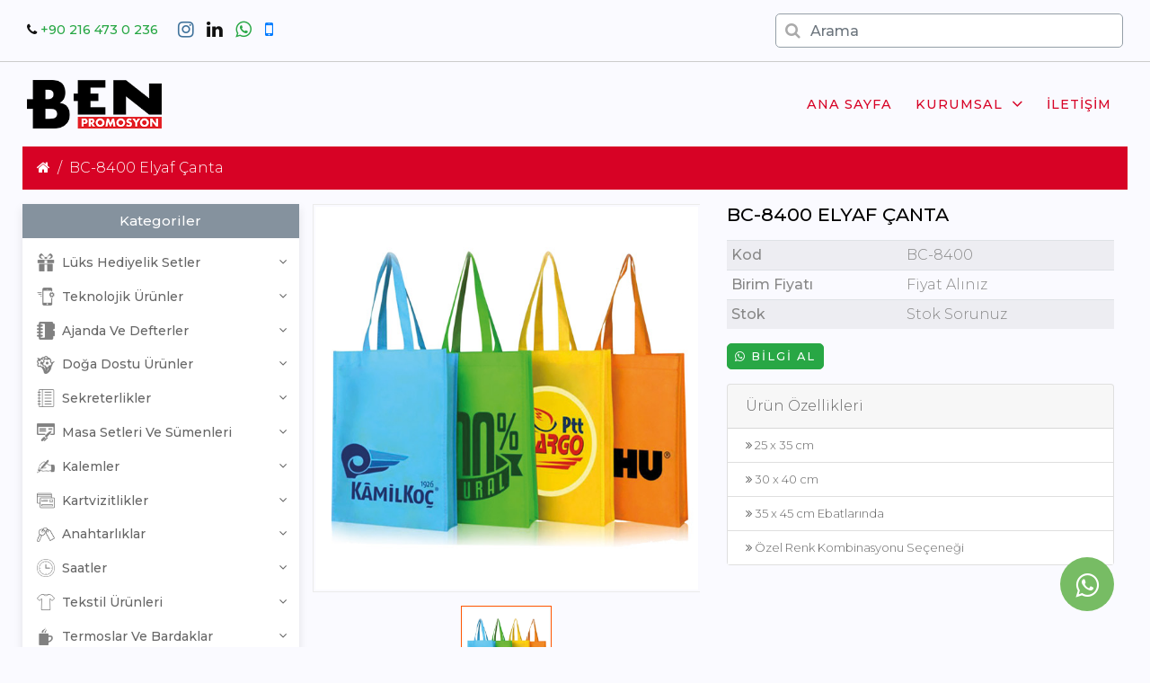

--- FILE ---
content_type: text/html;charset = utf-8;charset=UTF-8
request_url: https://www.benpromosyon.com/promosyon-bc-8400-elyaf-canta-9824-urunu.html
body_size: 11238
content:
<!DOCTYPE html>
<html lang="tr">
<head>
	<meta charset="UTF-8">
	<title>BC-8400 Elyaf Çanta, promosyon BC-8400 Elyaf Çanta</title>
	<meta name="description" content="BC-8400 Elyaf Çanta,  üreticisi,  imalatçısı, * 25 x 35 cm * 30 x 40 cm * 35 x 45 cm Ebatlarında * Özel Renk Kombinasyonu Seçeneği">
	<meta name="google-site-verification" content="F4ecOnyTUfTqIGr1Y9P3_-35dK2aiHBwJHdeQzSsqcU" />
<meta name='yandex-verification' content='70421466d600d4d1' />
	<meta name="keywords" content="BC-8400 Elyaf Çanta, promosyon , promosyon BC-8400 Elyaf Çanta, Hediye BC-8400 Elyaf Çanta">
	<meta property="og:image" content="https://www.benpromosyon.com/resimler/urunler/2024/cantalar/bc-8400/elyaf_canta_2_2024.jpg"/>
	<meta name="viewport" content="width=device-width, initial-scale=1">
	<link rel="preconnect" href="https://www.google-analytics.com">
	<link rel="preconnect" href="https://www.googletagservices.com" />
	<link rel="preconnect" href="https://googleads.g.doubleclick.net" />
	<link rel="preconnect" href="https://www.google.com" />
	<link rel="preconnect" href="https://www.google.com.tr" />
	<link rel="preconnect" href="https://mc.yandex.ru" />
	<link rel="preconnect" href="https://fonts.googleapis.com">
	<link rel="icon" type="image/x-icon" href="resim/fav/favicon.ico">
	<link rel="stylesheet" href="https://www.benpromosyon.com/templates/benpromosyon/assets/bootstrap/css/bootstrap.min.css" />
	<link rel="stylesheet" href="https://cdnjs.cloudflare.com/ajax/libs/font-awesome/4.7.0/css/font-awesome.min.css">
	<link rel="stylesheet" href="https://cdnjs.cloudflare.com/ajax/libs/animate.css/3.7.0/animate.min.css" />
	<link rel="stylesheet" href="https://www.benpromosyon.com/templates/benpromosyon/assets/css/main.css?v=11" />
	<link rel="stylesheet" href="https://cdnjs.cloudflare.com/ajax/libs/fancybox/3.5.7/jquery.fancybox.css" />
	<link rel="stylesheet" href="https://www.benpromosyon.com/templates/benpromosyon/assets/jqueryui/jquery-ui.css" />
	<link rel="stylesheet" type="text/css" href="https://cdnjs.cloudflare.com/ajax/libs/slick-carousel/1.8.1/slick.css" />
	<link rel="stylesheet" type="text/css" href="https://cdnjs.cloudflare.com/ajax/libs/OwlCarousel2/2.3.4/assets/owl.carousel.css" />	
	
	
	<style>
	.dropdown-item {
		text-transform: none;
		font-size: .85rem;
		color: #666;
		font-weight: 500;
	}
	</style>
</head>
	<header>
<div class="top-bar">
	<div class="wrapper">
		<div class="container-fluid">
			<div class="row">
				<div class="col-md-8 align-self-center text-center text-md-left">
					<div class="top-bar-left-nav float-none float-md-left">
						<i class="fa fa-phone" aria-hidden="true"></i>
						<span><a href="tel:902164730236" class="text-success">+90 216 473 0 236</a></span>
					</div>
					<div class="socials float-none float-md-left">
					 
					 
											<a href="https://www.instagram.com/ben.ajans/" target="_blank"><i class="fa fa-instagram social-icons"></i></a>
					 
					 
					
											<a href="https://www.linkedin.com/company/ben-ajans-reklam-matbaa-promosyon-%C3%BCrn/" target="_blank"><i class="fa fa-linkedin social-icons"></i></a>
					 
					
											<a href="https://api.whatsapp.com/send?phone=905395530236" target="_blank"><i class="fa fa-whatsapp text-success social-icons"></i></a>
					 
					<a href="tel:+905395530236" target="_blank"><i class="fa fa-mobile  social-icons text-primary"></i></a>

					</div>
				</div>
				<div class="col-md-4 align-self-center">

				<div class="form-group has-search" style="margin-bottom:0;">
					<form class="" id="arama-form" method="GET" action="https://www.benpromosyon.com/arama/">
					<span class="fa fa-search form-control-feedback"></span>
					<input type="text" class="form-control" id="urunarama" name="aranan" placeholder="Arama" minlength="3" required style="padding: .375rem .75rem;padding-left: 2.375rem;">
					</form>
			  </div>
					
					
				</div>
			</div>
		</div>
	</div>
</div>
<div class="wrapper">
	<div class="container-fluid">
		<div class="middle-area">
				<nav class="navbar navbar-expand-lg navbar-light">
					<a class="navbar-brand" href="https://www.benpromosyon.com/"><img src="https://www.benpromosyon.com/resim/logo/benlogo.png" alt="" class="logo" style="max-width:150px;"></a>
					<button class="navbar-toggler" type="button" data-toggle="collapse" data-target="#navbarSupportedContent" aria-controls="navbarSupportedContent" aria-expanded="false" aria-label="Toggle navigation">
					<span class="navbar-toggler-icon"></span>
					</button>
					<div class="collapse navbar-collapse" id="navbarSupportedContent">
						<ul class="navbar-nav ml-auto">
	<li class="nav-item">
		<a class="nav-link" href="https://www.benpromosyon.com/">Ana sayfa</a>
	</li>
			<li class="nav-item dropdown">
		<a class="nav-link" href="#" id="navbarDropdown" role="button" data-toggle="dropdown" aria-haspopup="true" aria-expanded="false">
			Kurumsal <i class="fa fa-angle-down float-right" aria-hidden="true"></i>
		</a>
		<div class="dropdown-menu" aria-labelledby="navbarDropdown">
							<a class="dropdown-item" href="https://www.benpromosyon.com/sayfa/22/misyon--vizyon.html"><i class="fa fa-building" aria-hidden="true"></i> Vizyon & Misyon</a>
							<a class="dropdown-item" href="https://www.benpromosyon.com/sayfa/23/hakkimizda.html"><i class="fa fa-building" aria-hidden="true"></i> Hakkımızda</a>
					</div>
	</li>
	
				<li class="nav-item">
		<a class="nav-link" href="https://www.benpromosyon.com/iletisim.html">İletişim</a>
		</li>
	
	</ul>					</div>
				</nav>
		</div>
	</div>
</header>

<body>
<nav aria-label="breadcrumb">
	<ol class="breadcrumb breadcrumb-arrow">
	<li class="breadcrumb-item"><a href="https://www.benpromosyon.com"><i class="fa fa-home"></i> </a></li>
		
		
		 
											<li aria-current="page" class="breadcrumb-item pl-0 active pl-2">BC-8400 Elyaf Çanta</li>
			
		
		
	</ol>
</nav>

	<div class="product-inside">
	<div class="container product-single">
		<div class="row uruniskelet">

		<div class="col-sidebar sidebar-fixed col-lg-3 navbar d-none d-md-block d-lg-block d-xl-block" id="kategoriMenusu">
		<h6 style="padding:10px;text-align:center;background-color:#85929e;color:#fff;font-size:15px;width:100%;">Kategoriler</h6>
		<ul> 
				
					<li class="dropdown dropdown-mega-menu ">
				<a class="dropdown-item nav-link dropdown-toggler" href="#" data-toggle="dropdown"><img src="https://www.benpromosyon.com/resim/kategori_ikon/287.png" style="width:20px;" /> &nbsp;<span>Lüks Hediyelik Setler</span></a>
				<div class="dropdown-menu ">
					<ul class="mega-menu d-lg-flex">
						<li class="mega-menu-col col-lg-12">
							<ul class="d-lg-flex">
								<li class="mega-menu-col col-lg-12">
									<ul id="altkategori_ul"> 
																				<li><a class="dropdown-item nav-link nav_item " href="https://www.benpromosyon.com/promosyonurunleri-hediyelik-setler-323.html"><i class="fa fa-angle-right" aria-hidden="true"></i> Hediyelik Setler</a></li>
																			</ul>
								</li>
							</ul>
						</li>

					</ul>
				</div>
			</li>
								
					<li class="dropdown dropdown-mega-menu ">
				<a class="dropdown-item nav-link dropdown-toggler" href="#" data-toggle="dropdown"><img src="https://www.benpromosyon.com/resim/kategori_ikon/290.png" style="width:20px;" /> &nbsp;<span>Teknolojik Ürünler</span></a>
				<div class="dropdown-menu ">
					<ul class="mega-menu d-lg-flex">
						<li class="mega-menu-col col-lg-12">
							<ul class="d-lg-flex">
								<li class="mega-menu-col col-lg-12">
									<ul id="altkategori_ul"> 
																				<li><a class="dropdown-item nav-link nav_item " href="https://www.benpromosyon.com/promosyonurunleri-wireless-urunler-337.html"><i class="fa fa-angle-right" aria-hidden="true"></i> Wireless Ürünler</a></li>
																				<li><a class="dropdown-item nav-link nav_item " href="https://www.benpromosyon.com/promosyonurunleri-usb-bellekler-334.html"><i class="fa fa-angle-right" aria-hidden="true"></i> USB Bellekler</a></li>
																				<li><a class="dropdown-item nav-link nav_item " href="https://www.benpromosyon.com/promosyonurunleri-telefon-standlari-338.html"><i class="fa fa-angle-right" aria-hidden="true"></i> Telefon Standları</a></li>
																				<li><a class="dropdown-item nav-link nav_item " href="https://www.benpromosyon.com/promosyonurunleri-teknoloji-urunleri-336.html"><i class="fa fa-angle-right" aria-hidden="true"></i> Teknoloji Ürünleri</a></li>
																				<li><a class="dropdown-item nav-link nav_item " href="https://www.benpromosyon.com/promosyonurunleri-speakerlar-333.html"><i class="fa fa-angle-right" aria-hidden="true"></i> Speakerlar</a></li>
																				<li><a class="dropdown-item nav-link nav_item " href="https://www.benpromosyon.com/promosyonurunleri-powerbank-organizerler-332.html"><i class="fa fa-angle-right" aria-hidden="true"></i> Powerbank Organizerler</a></li>
																				<li><a class="dropdown-item nav-link nav_item " href="https://www.benpromosyon.com/promosyonurunleri-powerbank-335.html"><i class="fa fa-angle-right" aria-hidden="true"></i> Powerbank</a></li>
																			</ul>
								</li>
							</ul>
						</li>

					</ul>
				</div>
			</li>
								
					<li class="dropdown dropdown-mega-menu ">
				<a class="dropdown-item nav-link dropdown-toggler" href="#" data-toggle="dropdown"><img src="https://www.benpromosyon.com/resim/kategori_ikon/283.png" style="width:20px;" /> &nbsp;<span>Ajanda ve Defterler</span></a>
				<div class="dropdown-menu ">
					<ul class="mega-menu d-lg-flex">
						<li class="mega-menu-col col-lg-12">
							<ul class="d-lg-flex">
								<li class="mega-menu-col col-lg-12">
									<ul id="altkategori_ul"> 
																				<li><a class="dropdown-item nav-link nav_item " href="https://www.benpromosyon.com/promosyonurunleri-tarihli-ajandalar-308.html"><i class="fa fa-angle-right" aria-hidden="true"></i> Tarihli Ajandalar</a></li>
																				<li><a class="dropdown-item nav-link nav_item " href="https://www.benpromosyon.com/promosyonurunleri-organizerler-307.html"><i class="fa fa-angle-right" aria-hidden="true"></i> Organizerler</a></li>
																				<li><a class="dropdown-item nav-link nav_item " href="https://www.benpromosyon.com/promosyonurunleri-defterler-309.html"><i class="fa fa-angle-right" aria-hidden="true"></i> Defterler</a></li>
																				<li><a class="dropdown-item nav-link nav_item " href="https://www.benpromosyon.com/promosyonurunleri-ajanda-aksesuarlari-310.html"><i class="fa fa-angle-right" aria-hidden="true"></i> Ajanda Aksesuarları</a></li>
																			</ul>
								</li>
							</ul>
						</li>

					</ul>
				</div>
			</li>
								
					<li class="dropdown dropdown-mega-menu ">
				<a class="dropdown-item nav-link dropdown-toggler" href="#" data-toggle="dropdown"><img src="https://www.benpromosyon.com/resim/kategori_ikon/286.png" style="width:20px;" /> &nbsp;<span>Doğa Dostu Ürünler</span></a>
				<div class="dropdown-menu ">
					<ul class="mega-menu d-lg-flex">
						<li class="mega-menu-col col-lg-12">
							<ul class="d-lg-flex">
								<li class="mega-menu-col col-lg-12">
									<ul id="altkategori_ul"> 
																				<li><a class="dropdown-item nav-link nav_item " href="https://www.benpromosyon.com/promosyonurunleri-geri-donusum-urunler-321.html"><i class="fa fa-angle-right" aria-hidden="true"></i> Geri Dönüşüm Ürünler</a></li>
																				<li><a class="dropdown-item nav-link nav_item " href="https://www.benpromosyon.com/promosyonurunleri-bitki-yetistirme-setleri-322.html"><i class="fa fa-angle-right" aria-hidden="true"></i> Bitki Yetiştirme Setleri</a></li>
																			</ul>
								</li>
							</ul>
						</li>

					</ul>
				</div>
			</li>
								
					<li class="dropdown dropdown-mega-menu ">
				<a class="dropdown-item nav-link dropdown-toggler" href="#" data-toggle="dropdown"><img src="https://www.benpromosyon.com/resim/kategori_ikon/281.png" style="width:20px;" /> &nbsp;<span>Sekreterlikler</span></a>
				<div class="dropdown-menu ">
					<ul class="mega-menu d-lg-flex">
						<li class="mega-menu-col col-lg-12">
							<ul class="d-lg-flex">
								<li class="mega-menu-col col-lg-12">
									<ul id="altkategori_ul"> 
																				<li><a class="dropdown-item nav-link nav_item " href="https://www.benpromosyon.com/promosyonurunleri-sekreter-bloknotlar-301.html"><i class="fa fa-angle-right" aria-hidden="true"></i> Sekreter Bloknotlar</a></li>
																			</ul>
								</li>
							</ul>
						</li>

					</ul>
				</div>
			</li>
								
					<li class="dropdown dropdown-mega-menu ">
				<a class="dropdown-item nav-link dropdown-toggler" href="#" data-toggle="dropdown"><img src="https://www.benpromosyon.com/resim/kategori_ikon/289.png" style="width:20px;" /> &nbsp;<span>Masa Setleri ve Sümenleri</span></a>
				<div class="dropdown-menu ">
					<ul class="mega-menu d-lg-flex">
						<li class="mega-menu-col col-lg-12">
							<ul class="d-lg-flex">
								<li class="mega-menu-col col-lg-12">
									<ul id="altkategori_ul"> 
																				<li><a class="dropdown-item nav-link nav_item " href="https://www.benpromosyon.com/promosyonurunleri-masaustu-organizerler-331.html"><i class="fa fa-angle-right" aria-hidden="true"></i> Masaüstü Organizerler</a></li>
																				<li><a class="dropdown-item nav-link nav_item " href="https://www.benpromosyon.com/promosyonurunleri-masa-sumenleri-330.html"><i class="fa fa-angle-right" aria-hidden="true"></i> Masa Sümenleri</a></li>
																				<li><a class="dropdown-item nav-link nav_item " href="https://www.benpromosyon.com/promosyonurunleri-masa-setleri-329.html"><i class="fa fa-angle-right" aria-hidden="true"></i> Masa Setleri</a></li>
																				<li><a class="dropdown-item nav-link nav_item " href="https://www.benpromosyon.com/promosyonurunleri-kristal-masa-setleri-328.html"><i class="fa fa-angle-right" aria-hidden="true"></i> Kristal Masa Setleri</a></li>
																			</ul>
								</li>
							</ul>
						</li>

					</ul>
				</div>
			</li>
								
					<li class="dropdown dropdown-mega-menu ">
				<a class="dropdown-item nav-link dropdown-toggler" href="#" data-toggle="dropdown"><img src="https://www.benpromosyon.com/resim/kategori_ikon/284.png" style="width:20px;" /> &nbsp;<span>Kalemler</span></a>
				<div class="dropdown-menu ">
					<ul class="mega-menu d-lg-flex">
						<li class="mega-menu-col col-lg-12">
							<ul class="d-lg-flex">
								<li class="mega-menu-col col-lg-12">
									<ul id="altkategori_ul"> 
																				<li><a class="dropdown-item nav-link nav_item " href="https://www.benpromosyon.com/promosyonurunleri-plastik-kalemler-313.html"><i class="fa fa-angle-right" aria-hidden="true"></i> Plastik Kalemler</a></li>
																				<li><a class="dropdown-item nav-link nav_item " href="https://www.benpromosyon.com/promosyonurunleri-metal-kalemler-312.html"><i class="fa fa-angle-right" aria-hidden="true"></i> Metal Kalemler</a></li>
																				<li><a class="dropdown-item nav-link nav_item " href="https://www.benpromosyon.com/promosyonurunleri-kalem-setleri-311.html"><i class="fa fa-angle-right" aria-hidden="true"></i> Kalem Setleri</a></li>
																				<li><a class="dropdown-item nav-link nav_item " href="https://www.benpromosyon.com/promosyonurunleri-doga-dostu-kalemler-314.html"><i class="fa fa-angle-right" aria-hidden="true"></i> Doğa Dostu Kalemler</a></li>
																			</ul>
								</li>
							</ul>
						</li>

					</ul>
				</div>
			</li>
								
					<li class="dropdown dropdown-mega-menu ">
				<a class="dropdown-item nav-link dropdown-toggler" href="#" data-toggle="dropdown"><img src="https://www.benpromosyon.com/resim/kategori_ikon/278.png" style="width:20px;" /> &nbsp;<span>Kartvizitlikler</span></a>
				<div class="dropdown-menu ">
					<ul class="mega-menu d-lg-flex">
						<li class="mega-menu-col col-lg-12">
							<ul class="d-lg-flex">
								<li class="mega-menu-col col-lg-12">
									<ul id="altkategori_ul"> 
																				<li><a class="dropdown-item nav-link nav_item " href="https://www.benpromosyon.com/promosyonurunleri-kartvizitlikler-295.html"><i class="fa fa-angle-right" aria-hidden="true"></i> Kartvizitlikler</a></li>
																			</ul>
								</li>
							</ul>
						</li>

					</ul>
				</div>
			</li>
								
					<li class="dropdown dropdown-mega-menu ">
				<a class="dropdown-item nav-link dropdown-toggler" href="#" data-toggle="dropdown"><img src="https://www.benpromosyon.com/resim/kategori_ikon/291.png" style="width:20px;" /> &nbsp;<span>Anahtarlıklar</span></a>
				<div class="dropdown-menu ">
					<ul class="mega-menu d-lg-flex">
						<li class="mega-menu-col col-lg-12">
							<ul class="d-lg-flex">
								<li class="mega-menu-col col-lg-12">
									<ul id="altkategori_ul"> 
																				<li><a class="dropdown-item nav-link nav_item " href="https://www.benpromosyon.com/promosyonurunleri-anahtarliklar-339.html"><i class="fa fa-angle-right" aria-hidden="true"></i> Anahtarlıklar</a></li>
																			</ul>
								</li>
							</ul>
						</li>

					</ul>
				</div>
			</li>
								
					<li class="dropdown dropdown-mega-menu ">
				<a class="dropdown-item nav-link dropdown-toggler" href="#" data-toggle="dropdown"><img src="https://www.benpromosyon.com/resim/kategori_ikon/285.png" style="width:20px;" /> &nbsp;<span>Saatler</span></a>
				<div class="dropdown-menu ">
					<ul class="mega-menu d-lg-flex">
						<li class="mega-menu-col col-lg-12">
							<ul class="d-lg-flex">
								<li class="mega-menu-col col-lg-12">
									<ul id="altkategori_ul"> 
																				<li><a class="dropdown-item nav-link nav_item " href="https://www.benpromosyon.com/promosyonurunleri-saatli-duvar-tablolari-320.html"><i class="fa fa-angle-right" aria-hidden="true"></i> Saatli Duvar Tabloları</a></li>
																				<li><a class="dropdown-item nav-link nav_item " href="https://www.benpromosyon.com/promosyonurunleri-plastik-duvar-saatleri-318.html"><i class="fa fa-angle-right" aria-hidden="true"></i> Plastik Duvar Saatleri</a></li>
																				<li><a class="dropdown-item nav-link nav_item " href="https://www.benpromosyon.com/promosyonurunleri-metalize-duvar-saatleri-315.html"><i class="fa fa-angle-right" aria-hidden="true"></i> Metalize Duvar Saatleri</a></li>
																				<li><a class="dropdown-item nav-link nav_item " href="https://www.benpromosyon.com/promosyonurunleri-metal-duvar-saatleri-317.html"><i class="fa fa-angle-right" aria-hidden="true"></i> Metal Duvar Saatleri</a></li>
																				<li><a class="dropdown-item nav-link nav_item " href="https://www.benpromosyon.com/promosyonurunleri-diger-saatler-316.html"><i class="fa fa-angle-right" aria-hidden="true"></i> Diğer Saatler</a></li>
																				<li><a class="dropdown-item nav-link nav_item " href="https://www.benpromosyon.com/promosyonurunleri-bombe-cam-duvar-saatleri-319.html"><i class="fa fa-angle-right" aria-hidden="true"></i> Bombe Cam Duvar Saatleri</a></li>
																			</ul>
								</li>
							</ul>
						</li>

					</ul>
				</div>
			</li>
								
					<li class="dropdown dropdown-mega-menu ">
				<a class="dropdown-item nav-link dropdown-toggler" href="#" data-toggle="dropdown"><img src="https://www.benpromosyon.com/resim/kategori_ikon/280.png" style="width:20px;" /> &nbsp;<span>Tekstil Ürünleri</span></a>
				<div class="dropdown-menu ">
					<ul class="mega-menu d-lg-flex">
						<li class="mega-menu-col col-lg-12">
							<ul class="d-lg-flex">
								<li class="mega-menu-col col-lg-12">
									<ul id="altkategori_ul"> 
																				<li><a class="dropdown-item nav-link nav_item " href="https://www.benpromosyon.com/promosyonurunleri-tisortler-300.html"><i class="fa fa-angle-right" aria-hidden="true"></i> Tişörtler</a></li>
																				<li><a class="dropdown-item nav-link nav_item " href="https://www.benpromosyon.com/promosyonurunleri-sapka-299.html"><i class="fa fa-angle-right" aria-hidden="true"></i> Şapka</a></li>
																			</ul>
								</li>
							</ul>
						</li>

					</ul>
				</div>
			</li>
								
					<li class="dropdown dropdown-mega-menu ">
				<a class="dropdown-item nav-link dropdown-toggler" href="#" data-toggle="dropdown"><img src="https://www.benpromosyon.com/resim/kategori_ikon/277.png" style="width:20px;" /> &nbsp;<span>Termoslar ve Bardaklar</span></a>
				<div class="dropdown-menu ">
					<ul class="mega-menu d-lg-flex">
						<li class="mega-menu-col col-lg-12">
							<ul class="d-lg-flex">
								<li class="mega-menu-col col-lg-12">
									<ul id="altkategori_ul"> 
																				<li><a class="dropdown-item nav-link nav_item " href="https://www.benpromosyon.com/promosyonurunleri-termoslar-293.html"><i class="fa fa-angle-right" aria-hidden="true"></i> Termoslar</a></li>
																				<li><a class="dropdown-item nav-link nav_item " href="https://www.benpromosyon.com/promosyonurunleri-seramik-ve-porselen-urunler-292.html"><i class="fa fa-angle-right" aria-hidden="true"></i> Seramik ve Porselen Ürünler</a></li>
																				<li><a class="dropdown-item nav-link nav_item " href="https://www.benpromosyon.com/promosyonurunleri-cam-urunleri-294.html"><i class="fa fa-angle-right" aria-hidden="true"></i> Cam Ürünleri</a></li>
																			</ul>
								</li>
							</ul>
						</li>

					</ul>
				</div>
			</li>
								
					<li class="dropdown dropdown-mega-menu ">
				<a class="dropdown-item nav-link dropdown-toggler" href="#" data-toggle="dropdown"><img src="https://www.benpromosyon.com/resim/kategori_ikon/282.png" style="width:20px;" /> &nbsp;<span>Diğer Ürünler</span></a>
				<div class="dropdown-menu ">
					<ul class="mega-menu d-lg-flex">
						<li class="mega-menu-col col-lg-12">
							<ul class="d-lg-flex">
								<li class="mega-menu-col col-lg-12">
									<ul id="altkategori_ul"> 
																				<li><a class="dropdown-item nav-link nav_item " href="https://www.benpromosyon.com/promosyonurunleri-karisik-urunler-306.html"><i class="fa fa-angle-right" aria-hidden="true"></i> Karışık Ürünler</a></li>
																				<li><a class="dropdown-item nav-link nav_item " href="https://www.benpromosyon.com/promosyonurunleri-cantalar-303.html"><i class="fa fa-angle-right" aria-hidden="true"></i> Çantalar</a></li>
																				<li><a class="dropdown-item nav-link nav_item " href="https://www.benpromosyon.com/promosyonurunleri-cakmaklar-305.html"><i class="fa fa-angle-right" aria-hidden="true"></i> Çakmaklar</a></li>
																				<li><a class="dropdown-item nav-link nav_item " href="https://www.benpromosyon.com/promosyonurunleri-arac-ve-gerecler-302.html"><i class="fa fa-angle-right" aria-hidden="true"></i> Araç ve Gereçler</a></li>
																				<li><a class="dropdown-item nav-link nav_item " href="https://www.benpromosyon.com/promosyonurunleri-acacakli-magnetler-304.html"><i class="fa fa-angle-right" aria-hidden="true"></i> Açacaklı Magnetler</a></li>
																			</ul>
								</li>
							</ul>
						</li>

					</ul>
				</div>
			</li>
								
					<li class="dropdown dropdown-mega-menu ">
				<a class="dropdown-item nav-link dropdown-toggler" href="#" data-toggle="dropdown"><img src="https://www.benpromosyon.com/resim/kategori_ikon/279.png" style="width:20px;" /> &nbsp;<span>Kağıt Ürünleri</span></a>
				<div class="dropdown-menu ">
					<ul class="mega-menu d-lg-flex">
						<li class="mega-menu-col col-lg-12">
							<ul class="d-lg-flex">
								<li class="mega-menu-col col-lg-12">
									<ul id="altkategori_ul"> 
																				<li><a class="dropdown-item nav-link nav_item " href="https://www.benpromosyon.com/promosyonurunleri-masa-takvimleri-296.html"><i class="fa fa-angle-right" aria-hidden="true"></i> Masa Takvimleri</a></li>
																				<li><a class="dropdown-item nav-link nav_item " href="https://www.benpromosyon.com/promosyonurunleri-gemici-takvimler-297.html"><i class="fa fa-angle-right" aria-hidden="true"></i> Gemici Takvimler</a></li>
																				<li><a class="dropdown-item nav-link nav_item " href="https://www.benpromosyon.com/promosyonurunleri-bloknotlar-ve-sumenler-298.html"><i class="fa fa-angle-right" aria-hidden="true"></i> Bloknotlar ve Sümenler</a></li>
																			</ul>
								</li>
							</ul>
						</li>

					</ul>
				</div>
			</li>
								
					<li class="dropdown dropdown-mega-menu ">
				<a class="dropdown-item nav-link dropdown-toggler" href="#" data-toggle="dropdown"><img src="https://www.benpromosyon.com/resim/kategori_ikon/288.png" style="width:20px;" /> &nbsp;<span>Kupa ve Plaketler</span></a>
				<div class="dropdown-menu ">
					<ul class="mega-menu d-lg-flex">
						<li class="mega-menu-col col-lg-12">
							<ul class="d-lg-flex">
								<li class="mega-menu-col col-lg-12">
									<ul id="altkategori_ul"> 
																				<li><a class="dropdown-item nav-link nav_item " href="https://www.benpromosyon.com/promosyonurunleri-kupalar-ve-madalyalar-325.html"><i class="fa fa-angle-right" aria-hidden="true"></i> Kupalar ve Madalyalar</a></li>
																				<li><a class="dropdown-item nav-link nav_item " href="https://www.benpromosyon.com/promosyonurunleri-kristal-plaketler-324.html"><i class="fa fa-angle-right" aria-hidden="true"></i> Kristal Plaketler</a></li>
																				<li><a class="dropdown-item nav-link nav_item " href="https://www.benpromosyon.com/promosyonurunleri-album-plaketler-327.html"><i class="fa fa-angle-right" aria-hidden="true"></i> Albüm Plaketler</a></li>
																				<li><a class="dropdown-item nav-link nav_item " href="https://www.benpromosyon.com/promosyonurunleri-ahsap-plaketler-326.html"><i class="fa fa-angle-right" aria-hidden="true"></i> Ahşap Plaketler</a></li>
																			</ul>
								</li>
							</ul>
						</li>

					</ul>
				</div>
			</li>
								</ul>
		</div>

		<div class="col-lg-9">
		<div class="row">
			<div class="col-md-6 images mb-3">
			
			<div class=" product-media thumbnais-bottom">
			<div class="product-photo-container slider-for horizontal">

            <div class="thumb">
			              <a class="fancybox" rel="gallery1" data-title="BC-8400 Elyaf Çanta" href="https://www.benpromosyon.com/resimler/urunler/2024/cantalar/bc-8400/elyaf_canta_2_2024.jpg" >
                <img id="product-featured-image-3946770825305" class="product-featured-img" src="https://www.benpromosyon.com/resimler/urunler/2024/cantalar/bc-8400/elyaf_canta_2_2024.jpg" alt="BC-8400 Elyaf Çanta" data-zoom-image="https://www.benpromosyon.com/resimler/urunler/2024/cantalar/bc-8400/elyaf_canta_2_2024.jpg"/>
              </a>
            </div>
            
			
          </div>

          <div class="slider-nav horizontal" id="gallery_01">
            
            <div class="item">
              <a class ="thumb" href="javascript:void(0)" data-image="https://www.benpromosyon.com/resimler/urunler/2024/cantalar/bc-8400/elyaf_canta_2_2024.jpg" data-zoom-image="https://www.benpromosyon.com/resimler/urunler/2024/cantalar/bc-8400/elyaf_canta_2_2024.jpg">
                <img src="https://www.benpromosyon.com/resimler/urunler/2024/cantalar/bc-8400/elyaf_canta_2_2024.jpg" alt="BC-8400 Elyaf Çanta">
              </a>
            </div>
            
						
			</div> 
			</div>
			</div>
			<div class="col-md-6 informations">
									<h2 class="mb-3">
								BC-8400 Elyaf Çanta</h2>
				<table class="table table-striped table-sm">
					<tbody>
						<tr>
							<th scope="row"><div class="title">Kod</div></th>
							<td >BC-8400</td>
						</tr>
						<tr>
							<th scope="row"><div class="title">Birim Fiyatı</div></th>
							<td >
															Fiyat Alınız
														</td>
						</tr>
						
												
												
						
						<tr>
							<th scope="row"><div class="title">Stok</div></th>
							<td>Stok Sorunuz</td>
						</tr>

											</tbody>
				</table>
				
				<a href="https://api.whatsapp.com/send?phone=905395530236&amp;text=https://www.benpromosyon.com/promosyon-bc-8400-elyaf-canta-9824-urunu.html bu ürün hakkında bilgi istiyorum" target="_blank" class="btn btn-success mx-auto btn-sm" onclick=""> <i class="fa fa-whatsapp" aria-hidden="true"></i> Bilgi al </a>
				
				<!--a href="https://www.benpromosyon.com/teklif/9824" target="_blank" class="btn btn-danger btn-sm"><i class="fa fa-indent" aria-hidden="true"></i> Teklif İste</a>-->

								
			 
			
			<div class="card mt-3" id="urunozellik">
			<div class="card-header">
			Ürün Özellikleri
			</div>
			<div class="card-body" >
				<ul class="list-group list-group-flush">
				<li class="list-group-item"> <i class="fa fa-angle-double-right" aria-hidden="true"></i>  25 x 35 cm <li class="list-group-item"> <i class="fa fa-angle-double-right" aria-hidden="true"></i>  30 x 40 cm <li class="list-group-item"> <i class="fa fa-angle-double-right" aria-hidden="true"></i>  35 x 45 cm Ebatlarında <li class="list-group-item"> <i class="fa fa-angle-double-right" aria-hidden="true"></i>  Özel Renk Kombinasyonu Seçeneği
				</ul>
			</div>
			</div>
						
			
						
			</div>
			</div>
		
		
	</div>
	</div>
	
	</div>
	</div>

<footer>
<div class="container" >
	<div class="row ">
		<div class="col-md-12 text-center">
			<strong>Promosyon</strong>, bir markanın müşterilerine sunduğu hizmetleri, Ürettiği ürünleri yada Ticaretini Yaptığı Ürünleri tanıtmak ve reklamını yapmakta en iyi ve en başarılı yollardan biridir..
			Günümüzde en etkili ve en kalıcı promosyon yöntemleri içinde firmaların Marka Adını, Logosunu, Sembolünü ve amblemini üzerinde Markalanmış bir şekilde Taşıyan ürünleri halka arz etmesi yer alıyor.
			Burada asıl amaç marka imajını güçlendirmek ve firmanın geniş kitleler tarafından duyulmasını sağlamak.
			Promosyon Ürünleri Ürün özelliklerine ve yüzeyine göre <strong>Lazer Markalama, Serigrafi Baskı, Uv Baskı ve Tampon Baskı</strong> Yöntemleri ile Markalama Yapılarak uzun yıllar <strong>PROMOSYON</strong> ürünlerinin üzerinde baskılı bir şekilde kalması sağlanmaktadır
		</div>
		<div class="col-md-4 text-center text-md-left d-none">
			<p class="h5">Navigasyon</p>
			<ul class="list-unstyled">
				<li><a href="https://www.benpromosyon.com/hakkimizda">Hakkımızda</a></li>
				<li><a href="https://www.benpromosyon.com/bankabilgileri">Banka Bilgilerimiz</a></li>
				<li><a href="https://www.benpromosyon.com/duyurular">Duyurular</a></li>
				<li><a href="https://www.benpromosyon.com/iletisim">İletişim</a></li>
			</ul>
		</div>
		<div class="col-md-4 text-center text-md-left d-none">
			<p class="h5">Bilgi</p>
			<ul class="list-unstyled">
				<li><a href="#!">Sık Sorulan Sorular</a></li>
				<li><a href="#!">Gizlilik & Çerez Politikası</a></li>
				<li><a href="#!">Kişisel Verilerin Korunması</a></li>
				<li><a href="#!">&nbsp;</a></li>
			</ul>
		</div>
		<div class="col-md-4 text-center text-md-left d-none">
			<p class="h5">Ben Promosyon</p>
			<p>Tanıtım Yazısı</p>
		</div>
	</div>
</div>
		<a href="https://api.whatsapp.com/send?phone=905395530236" class="float" target="_blank">
		<i class="fa fa-whatsapp my-float"></i>
	</a>
	<div class="label-container label-container-bottom-right float-floating">
	<div class="label-text">WhatsApp</div>
	<i class="icon icon-play label-arrow"></i>
	</div>
		
	<?php include("bilesen/mobil_kategoriler.php");?>

<div class="copyright">
	<div class="container">
		<div class="row">
			<div class="col-md-6 text-center text-center mx-auto">
			Powered by <a href="https://www.ientegre.com" target="_blank"><span class="text-warning">iEntegre</span></a> - Entegrasyon Sistemleri
			</div>
		</div>
	</div>
</div>
<span class="d-block d-sm-none">
<nav class="nav ">

  <a href="https://www.benpromosyon.com/" class="nav__link">
  <i class="fa fa-home" aria-hidden="true"></i>
    <span class="nav__text">Ana Sayfa</span>
  </a>
  
  <a href="https://www.benpromosyon.com/duyurular" class="nav__link">
    <i class="fa fa-newspaper-o" aria-hidden="true"></i>
    <span class="nav__text">Duyurular</span>
  </a>
  
  <a href="https://www.benpromosyon.com/iletisim" class="nav__link">
    <i class="fa fa-map-marker" aria-hidden="true"></i>
    <span class="nav__text">İletişim</span>
  </a>
  
  <a href="#navCatContent" id="sidebar_kategori_link" class="nav__link" data-toggle="collapse" aria-controls="navCatContent" aria-expanded="false">
    <i class="fa fa-bars" aria-hidden="true" id="sidebar_kategori_link"></i>
    <span class="nav__text" id="sidebar_kategori_link">Kategoriler</span>
  </a>

</nav>
</span>
<div id="goToTop"><span></span></div>
</footer>
<script src="https://www.benpromosyon.com/templates/benpromosyon/assets/js/jquery-3.5.1.min.js" crossorigin="anonymous"></script>
<script src="https://cdn.jsdelivr.net/npm/popper.js@1.16.1/dist/umd/popper.min.js" integrity="sha384-9/reFTGAW83EW2RDu2S0VKaIzap3H66lZH81PoYlFhbGU+6BZp6G7niu735Sk7lN" crossorigin="anonymous"></script>
<script src="https://www.benpromosyon.com/templates/benpromosyon/assets/bootstrap/js/bootstrap.min.js"></script>

<!-- <script src="https://cdnjs.cloudflare.com/ajax/libs/gsap/2.1.3/TweenMax.min.js"></script> -->
<script src="https://www.benpromosyon.com/templates/benpromosyon/assets/js/app.js"></script>
<script src="https://cdnjs.cloudflare.com/ajax/libs/fancybox/3.5.7/jquery.fancybox.min.js"></script>
<script src="https://www.benpromosyon.com/templates/benpromosyon/assets/jqueryui/jquery-ui.js"></script>
<script src="https://cdnjs.cloudflare.com/ajax/libs/slick-carousel/1.8.1/slick.min.js"></script>
<script src="https://cdnjs.cloudflare.com/ajax/libs/OwlCarousel2/2.3.4/owl.carousel.min.js"></script>
<script src="https://cdn.jsdelivr.net/gh/igorlino/elevatezoom-plus@1.2.3/src/jquery.ez-plus.js" type="text/javascript"></script>
<script>

		$("#urunarama").autocomplete({
            source: "https://www.benpromosyon.com/ajax/urunarama.php",
            minLength: 3,
            select: function(event, ui) {
				// alert(ui.item.link);
				window.location.href = ui.item.link;
				return false;
            },
			focus: function (event, ui) {
            // $(this).val(ui.item.label);
            return false;
			},
			open: function (event, ul) {
				$('.ui-autocomplete').append('<li style="padding:10px;color:#666;font-size:12px;"><b>En fazla 30 adet sonuç gösteriliyor, daha etkili sonuç için aramanızı daraltmanız önerilmektedir.</li>'); //See all results
			},
        }).data("ui-autocomplete")._renderItem = function( ul, item ) {
        return $( "<li class='ui-autocomplete-row'></li>" )
           .data( "item.autocomplete", item )
           //.append( "<a>"+ item.label + "</a>"  )
           .append( item.label )
           .appendTo( ul );
        };
		
		jQuery.ui.autocomplete.prototype._resizeMenu = function () {
		  var ul = this.menu.element;
		  ul.outerWidth(this.element.outerWidth());
		}
		
		// Sidebar Fonksiyonları
		var rclass = true;
	
		$("html").on('click', function (event) {
			if(event.target.id != "sidebar_kategori_link"){
			if (rclass) {
				$('.kategori_sidebar').addClass('collapsed');
				$('.kategori_sidebar').attr('aria-expanded', 'false');
				$('#navCatContent').removeClass('show');
			}
			rclass = true;
			}
		});
		
		$(".kategori_sidebar,#navCatContent").on('click', function() {
			rclass = false;
		});
		
		 $(document).ready((function() {
			$("#goToTop").addClass("hidden-top"), $(window).scroll((function() {
                    0 === $(this).scrollTop() ? $("#goToTop").addClass("hidden-top") : $("#goToTop").removeClass("hidden-top")
                })), $("#goToTop").click((function() {
                    return $("body,html").animate({
                        scrollTop: 0
                    }, 1200), !1
                }))
		 }));

</script>
<script>

	 $(document).ready(function ($) {
		// delegate calls to data-toggle="lightbox"
		$(document).on('click', '[data-toggle="lightbox"]:not([data-gallery="navigateTo"])', function(event) {
			event.preventDefault();
			return $(this).ekkoLightbox({
				onShown: function() {
					$(".modal-title").css({
					fontSize: 14
					});
				},
				onNavigate: function(direction, itemIndex) {
					if (window.console) {
						return console.log('Navigating '+direction+'. Current item: '+itemIndex);
					}
				}
			});
		});
		
		$(".fancybox").fancybox({
			 closeExisting: false,
			 clickOutside: true,
			 idleTime: 1,
			 mobile: { clickSlide : 'close' },
			 buttons : [
			'download',
			'thumbs',
			'fullscreen',
			'share',
			'zoom',
			'thumbs',
			'close'
		  ]
			   
		   });
	});

</script>

  <style>

  .ui-autocomplete {
    max-height: 300px;
    overflow-y: auto;
    /* prevent horizontal scrollbar */
    overflow-x: hidden;

  }
  .ui-autocomplete .ui-menu-item {margin-bottom:5px;border-bottom:1px solid #ccc;}
  .ui-autocomplete .ui-menu-item img{margin:5px;}
  .ui-autocomplete .ui-state-active{background:white;border:0;color:#af1b57;}
  .ui-autocomplete .ui-menu-item:hover{background:#eee;}
  .ui-autocomplete .ui-menu-item:hover > a{background:#eee;}
  /* IE 6 doesn't support max-height
   * we use height instead, but this forces the menu to always be this tall
   */
  * html .ui-autocomplete {
    height: 100px;
  }
  
  .float{
	position:fixed;
	width:60px;
	height:60px;
	bottom:40px;
	right:40px;
	background-color:#77bc64;
	color:#FFF;
	border-radius:50px;
	text-align:center;
	font-size:30px;
	z-index:99999999;
}

@media screen and (max-width: 767px) {
	.float {bottom:65px; right:15px;}
}

.my-float{	margin-top:16px; }
.my-float:hover{opacity:0.6;}
.label-container{
    position:fixed;
    bottom:48px;
    right:105px;
    display:table;
    visibility: hidden;
}

.label-container-top-right{
    position:fixed;
    top:14px;
    right:90px;
    display:table;
    visibility: hidden;
}

.label-container-top-left{
    position:fixed;
    top:34px;
    left:90px;
    display:table;
    visibility: hidden;
}

.label-container-top-center{
    position:fixed;
    top:34px;
    left:45%;
    display:table;
    visibility: hidden;
}

.label-container-bottom-left{
    position:fixed;
    bottom:35px;
    left:90px;
    display:table;
    visibility: hidden;
}

.label-container-bottom-center{
    position:fixed;
    bottom:35px;
    left:45%;
    display:table;
    visibility: hidden;
}

.label-container-left{
    top:47.5%;
    position:fixed;
    bottom:30px;
    left:85px;
    display:table;
    visibility: hidden;
}

.label-container-right{
    top:47.5%;
    position:fixed;
    bottom:30px;
    right:85px;
    display:table;
    visibility: hidden;
}

.label-container-center{
    position:fixed;
    bottom:46%;
    left:51.5%;
    display:table;
    visibility: hidden;
}

.label-text{
    color:#FFF;
    background:rgba(51,51,51,0.5);
    display:table-cell;
    vertical-align:middle;
    padding:10px;
    border-radius:3px;
}

.label-arrow{
    display:table-cell;
    vertical-align:middle;
    color:#333;
    opacity:0.5;
}
a.float + div.label-container {
    visibility: hidden;
    opacity: 0;
    transition: visibility 0s, opacity 0.5s ease;
}

a.float:hover + div.label-container{
    visibility: visible;
    opacity: 1;
}

.nav {
    position: fixed;
    bottom: 0;
    width: 100%;
    height: 55px;
    box-shadow: 0 0 3px rgba(0, 0, 0, 0.2);
    background-color: #ffffff;
    display: flex;
    overflow-x: auto;
	z-index:9999999999;
}

.nav__link {
    display: flex;
    flex-direction: column;
    align-items: center;
    justify-content: center;
    flex-grow: 1;
    min-width: 50px;
    overflow: hidden;
    white-space: nowrap;
    font-family: sans-serif;
    font-size: 13px;
    color: #af1b57;
    text-decoration: none;
    -webkit-tap-highlight-color: transparent;
    transition: background-color 0.1s ease-in-out;
}

.nav__link:hover {
    background-color: transparent;
	color:#333333;
	text-decoration:none;
}

.nav__link:active{
	background-color: #af1b57;
}


.nav__link i {
    font-size: 18px;
}

  </style>
<style>



.urunresim_altnot {
    position: absolute;
    bottom: 0; left: 0;
    padding: 0 10px;
	padding-top:20px;
	padding-bottom:20px;
	text-align:center;
    width: 100%;
	font-size:14px;
    color: #fff;
    background: rgba(0,0,0,0.7);   
}


@media (min-width:1200px){
.container{max-width:1550px !important;padding-left:25px;padding-right:25px;}
 }
 
.container .uruniskelet {margin-left:0 !important;margin-right:0 !important;}
.table .title{font-weight:normal;}

.my-custom-scrollbar {position: relative;margin-top:20px;}

.my-custom-scrollbar .table-wrapper-scroll-y {display: block;}
.my-custom-scrollbar table{border-collapse: collapse; width: 100%; }
.tableFixHead{ overflow-y: auto; max-height: 351px; }
.tableFixHead thead th { position: sticky; top: 0; }
.tableFixHead,
.tableFixHead th {box-shadow: inset 0px 1px #eee, 0 1px #eee;}
.tableFixHead tbody tr{cursor: pointer;}
.my-custom-scrollbar .form-group label{width:100%;}
.my-custom-scrollbar .table thead  tr th{background-color:#eee;font-weight:normal;color:#333;}
.my-custom-scrollbar .table tbody tr td{background-color:#fff;font-weight:normal;text-align:center;vertical-align:middle !important;}
.my-custom-scrollbar .table tbody tr:hover td{background-color:#eee !important;}
.my-custom-scrollbar .table td{padding:0;}
.btn-group-xs > .btn, .btn-xs {
  padding: .25rem .4rem;
  font-size: .875rem;
  line-height: .5;
  border-radius: .2rem;
}

#urunozellik .card-body{padding:0;color:#666;line-height:1;font-size:13px;}
#urunozellik .card-header{color:#666;}

.btn-sm{padding: .25rem .5rem !important;}

.modal-title {
    font-weight: 900
}

.modal-content {
    border-radius: 5px
}

.modal-body {
    color: #3b3b3b
}

.img-thumbnail {
    border-radius: 0px;
    width: 61px;
    height: 61px
}

.smd {
    width: 200px;
    font-size: small;
    text-align: center
}

.modal-footer {
    display: block
}

.ur {
    border: none;
    background-color: #e6e2e2;
    border-bottom-left-radius: 4px;
    border-top-left-radius: 4px;
	font-size:13px;
}

.cpy {
    border: none;
    background-color: #e6e2e2;
    border-bottom-right-radius: 4px;
    border-top-right-radius: 4px;
    cursor: pointer;
	padding-right:10px !important;
}

button.focus,
button:focus {
    outline: 0;
    box-shadow: none !important
}

.ur.focus,
.ur:focus {
    outline: 0;
    box-shadow: none !important
}

.message {
    font-size: 11px;
    color: #3b5998;
	margin-left:25px;
	font-weight:400;
	display:none;
}

  
  // Kategori Menüsü
 .mega-menu {
	display: table;
	padding: 15px 0;
	width: 100%;
	-ms-flex-wrap: wrap;
	flex-wrap: wrap;
}
.mega-menu ul {
	-ms-flex-wrap: wrap;
	flex-wrap: wrap;
}
.navbar .navbar-nav li.dropdown-mega-menu {
	position: static;
}
.navbar .navbar-nav li.dropdown-mega-menu .dropdown-menu {
	right: 0;
	padding-left: 0;
	padding-right: 0;
}
.mega-menu-col {
	border-right: 1px solid #ddd;
	padding: 0;
}
.mega-menu-col:last-child {
	border-right: 0 !important;
}
 .dropdown-menu li a i {
    font-size: 12px;
    display: inline-block;
	vertical-align: middle;
}

.dropdown-menu #altkategori_ul{
	background-color: #f8f9f9;
}

.dropdown-item.active, .dropdown-item:active{
	background-color:transparent;
}

.dropdown-menu .nav_item{
	padding-bottom:0px;
}

.dropdown-toggle::after, .dropdown-toggler::after {
	border: 0 none;
	content: "\f104";
	font-family: FontAwesome;
	margin-left: 5px;
	vertical-align: middle;
}
.dropdown-toggler::after {
	-moz-transform: rotate(-90deg);
	-webkit-transform: rotate(-90deg);
    transform: rotate(-90deg);
}
.dropdown-menu .dropdown-toggler::after {
	position: absolute;
	right: 15px;

}

 #kategoriMenusu li {
	list-style: none;
}

#kategoriMenusu ul, #kategoriMenusu li #kategoriMenusu ol{
	padding:0;
	margin:0;
}
#kategoriMenusu {
	background-color: #fff;
	padding: 5px 0px 0;
	width: 100%;
	left: 0;
	right: 0;
	box-shadow: 0px 5px 10px rgba(0,0,0,0.1);
	z-index: 9999;
	height:100% !important;
}
.nav_cat {
	display: block;
	height: auto !important;
}
.nav_cat.collapse:not(.show) {
	display: block;
}
#kategoriMenusu ul {
	width: 100%;
}
#kategoriMenusu li a {
	text-transform: capitalize;
	font-size: 14px;
}
#kategoriMenusu li a i {
	font-size: 12px;
	vertical-align: middle;
	margin-right: 5px;
	line-height: 30px;
}
#kategoriMenusu li a span {
	vertical-align: middle;
}
#kategoriMenusu li a:hover {
	color: #FF324D;
}
#kategoriMenusu li a.dropdown-toggler::after {
	position: absolute;
	right: 15px;

}
#kategoriMenusu ul li .dropdown-menu {

	margin: 0;
	border: 0;

	width: 100%;
	right: 0;

	border-radius: 0;
	padding: 0;
}
#kategoriMenusu ul li .dropdown-menu .dropdown-header {
	color: #333;
	padding: 10px 15px;
	text-transform: uppercase;
	font-weight: bold;
}
#kategoriMenusu .mega-menu-col {
	border: 0;
}

#kategoriMenusu {
padding: 0;
}
#kategoriMenusu li a i {
	font-size: 12px;
	line-height: 28px;
}
#kategoriMenusu ul li .dropdown-menu {
min-width: 750px;
}

#kategoriMenusu ul li .dropdown-menu {
	left: 0;
	top: auto;
	min-width: auto;
	position: relative;
	box-shadow: none;
}
#kategoriMenusu .mega-menu {
	padding: 0;
}

#kategoriMenusu.show {
	left: 0;
}

 // Kategori Menüsü
 

</style>
<script>
	
	 $(document).ready(function ($) {
		
		$('tr[data-href]').on("click", function() {
			document.location = $(this).data('href');
		});
		
		
	 }); // Document Ready Son
	 // Metin Kopyalama
		
		function metinKopyala() {
		  var copyText = document.getElementById("urun_urlsi");
		  copyText.select();
		  copyText.setSelectionRange(0, 99999); /* For mobile devices */
		  document.execCommand("copy");
		  // alert("Copied the text: " + copyText.value);
		  $("span.message").text("Adres Kopyalandı.");
		  $("span.message").show().delay(3000).fadeOut();
		} 
	 
</script>
<script>

// var slider = function() {
    if (!$('.slider-for').hasClass('slick-initialized') && !$('.slider-nav').hasClass('slick-initialized')) {
      $('.slider-for').slick({
        slidesToShow: 1,
        slidesToScroll: 1,
        nextArrow: '<div class="slick-next"><i class="fa fa-angle-right"></i></div>',
        prevArrow: '<div class="slick-prev"><i class="fa fa-angle-left"></i></div>',
        fade: true,
        accessibility:false,
        verticalSwiping: false,
        arrows : false,
        
        asNavFor: '.slider-nav'
      });

      $('.slider-nav').slick({
        infinite: true,
        slidesToShow: 4,
        
        
        slidesToScroll: 1,
        asNavFor: '.slider-for',
        verticalSwiping: false,
        dots: false,
        
        accessibility:false,
        focusOnSelect: true,

        
        nextArrow: '<div class="slick-next"><i class="fa fa-angle-right"></i></div>',
        prevArrow: '<div class="slick-prev"><i class="fa fa-angle-left"></i></div>',
        

        responsive: [
        {
        breakpoint: 1200,
        settings: {
        slidesToShow: 5,
        slidesToScroll: 1
      }
	 },
	 
	 {
	 breakpoint: 1024,
	 settings: {
	 slidesToShow: 5,
	 slidesToScroll: 1
	 }
	 },

	 {
	 breakpoint: 768,
	 settings: {
	 slidesToShow: 4,
	 slidesToScroll: 1,
	 dots: false
	 }
	 },
	 {
	 breakpoint: 321,
	 settings: {
	 slidesToShow: 3,
	 slidesToScroll: 2,
	 dots: false
	 }
	 },
	 
	 ]

	 });
    }        
	
  // };
  
   $(window).on('load', function() {
    // slider();  
    if ($(window).width() >= 992 && $('.zoomContainer').length === 0) {
      
      var zoomOptions = {
        cursor: "crosshair",
        galleryActiveClass: 'active',
        imageCrossfade: false,
        scrollZoom: false,
		gallery: 'gallery_01',

        onImageSwapComplete: function() {
          $(".zoomWrapper div").hide();
        },
        loadingIcon: window.loading_url
      };
      $(".slider-for .slick-current img").ezPlus(zoomOptions);

      $(".slider-for ").on("beforeChange", function(event, slick, currentSlide, nextSlide) {
        $.removeData(currentSlide, "elevateZoom");
        $(".zoomContainer").remove();
      });
      $(".slider-for ").on("afterChange", function() {
        $(".slider-for  .slick-current img").ezPlus(zoomOptions);
      });
    }

  }); 
  
  

      $(".ss-owl .owl-carousel").each(function(){
        var owlCarousel = $(this);
        var nav 		= owlCarousel.data("nav"),
            dots		= owlCarousel.data("dots"),
            autoplay 	= owlCarousel.data("autoplay"),
            autospeed 	= owlCarousel.data("autospeed"),
            speed 		= owlCarousel.data("speed"),
            column1 	= owlCarousel.data("column1"),
            column2 	= owlCarousel.data("column2"),
            column3 	= owlCarousel.data("column3"),
            column4 	= owlCarousel.data("column4"),
            column5 	= owlCarousel.data("column5"),
            margin		= owlCarousel.data("margin"),
            lazyLoad	= owlCarousel.data("lazyLoad"),
            rtl         = owlCarousel.data("rtl");
        var config = {

          nav: 					nav,
          dots:					dots,
          margin:				margin,
          autoplay:				autoplay,
          autospeed: 			autospeed,
          speed:				speed,
          loop:					false,
          addClassActive:		true,
          lazyLoad:				lazyLoad,
          rtl:					 rtl,
          navText: ['<i class="fa fa-angle-left"></i>', '<i class="fa fa-angle-right"></i>'],
          navClass: ["owl-prev", "owl-next"],
          afterAction: 			FirstLastActiveItem,
          responsive:{
            0:{
              items:1,
              margin: 10
            },
            321:{
              items:1,
              margin: 10
            },
            568:{
              items:column4,
              margin: 16
            },
            767:{
              items:column3,
              margin: 16
            },
            991:{
              items:column2,
              nav: nav,
            },
            1199:{
              items:column1,
              nav: nav,
            }
          }
        };
  if (autoplay){
          config.autospeed = autospeed;
        }
        owlCarousel.owlCarousel( config );
        function FirstLastActiveItem(el){
          el.find(".owl-item").removeClass("first");
          el.find(".owl-item.active").first().addClass("first");
          el.find(".owl-item").removeClass("last");
          el.find(".owl-item.active").last().addClass("last");
        }
      });
  	

</script>

--- FILE ---
content_type: text/css
request_url: https://www.benpromosyon.com/templates/benpromosyon/assets/css/main.css?v=11
body_size: 6009
content:
@charset "UTF-8";
@import url("https://fonts.googleapis.com/css2?family=Montserrat:wght@300;500;900&display=swap");
html, body {
  font-family: "Montserrat", sans-serif;
  color: #888;
  font-weight: 300;
  background-color: #fafaff;
}

h1, h2, h3, h4 {
  color: #000;
  font-weight: 300;
  text-transform: uppercase;
}

h2 {
  font-size: 1.3rem;
  font-weight: 500;
}

h3 {
  font-size: 1rem;
  font-weight: 500;
}

.wrapper {
  width: 100%;
  max-width: 1550px;
  margin-left: auto;
  margin-right: auto;
  padding: 0 15px;
}
.wrapper.wrapper-s {
  max-width: 1300px;
}

.rounded {
  border-radius: 15px !important;
}

.rounded-s {
  border-radius: 5px !important;
}

.dropdown.search-dropdown .dropdown-menu {
  width: 260px;
}

.dropdown-menu {
  min-width: 100%;
  text-align: center;
}
.dropdown-menu .dropdown-item {
  text-align: left;
  padding: 10px 15px;
  color: #222;
}
.dropdown-menu .dropdown-item i {
  color: #949fa7;
  margin-right: 0.5rem;
}

.mt-6 {
  margin-top: 4em;
}

.mb-6 {
  margin-bottom: 4em;
}

.bg-primary {
  background-color: #ff5000 !important;
}

.bg-secondary {
  background-color: #949fa7 !important;
}

.btn {
  padding: 15px 30px;
  border-radius: 5px;
  color: #fff;
  letter-spacing: 2px;
  text-transform: uppercase;
  font-size: 0.8rem;
  font-weight: 500;
  -webkit-transition: all 0.3s;
  -moz-transition: all 0.3s;
  -o-transition: all 0.3s;
  transition: all 0.3s;
}
.btn::after {
  -webkit-transition: all 0.3s;
  -moz-transition: all 0.3s;
  -o-transition: all 0.3s;
  transition: all 0.3s;
  border-radius: 5px;
}
.btn.btn-primary {
  background-color: #ff5000;
  border: 0;
  z-index: 2;
  position: relative;
}
.btn.btn-primary:hover {
  color: #fff;
}
.btn.btn-primary:hover:after {
  height: 100%;
}
.btn.btn-primary::before, .btn.btn-primary::after {
  background-color: #949fa7;
  content: "";
  position: absolute;
  z-index: -1;
}
.btn.btn-primary::after {
  height: 0;
  left: 0;
  top: 0;
  width: 100%;
}
.btn.btn-secondary {
  background-color: #949fa7;
  border: 0;
  color: #fff;
}
.btn.btn-outline-secondary {
  background-color: transparent;
  border: 1px solid #949fa7;
  color: #34383c;
  z-index: 2;
  position: relative;
}
.btn.btn-outline-secondary:hover {
  color: #fff;
}
.btn.btn-outline-secondary:hover:after {
  height: 100%;
}
.btn.btn-outline-secondary::before, .btn.btn-outline-secondary::after {
  background: #949fa7;
  content: "";
  position: absolute;
  z-index: -1;
}
.btn.btn-outline-secondary::after {
  height: 0;
  left: 0;
  top: 0;
  width: 100%;
}
.btn.btn-light {
  background-color: #fff;
  color: #222;
  border: 0;
  z-index: 2;
  position: relative;
}
.btn.btn-light:hover {
  color: #fff;
}
.btn.btn-light:hover:after {
  height: 100%;
}
.btn.btn-light::before, .btn.btn-light::after {
  background: #34383c;
  content: "";
  position: absolute;
  z-index: -1;
}
.btn.btn-light::after {
  height: 0;
  left: 0;
  top: 0;
  width: 100%;
}

.form-control {
  padding: 25px 30px;
  border: 1px solid #949fa7;
  border-radius: 5px;
}

.map {
  width: 100%;
  height: 400px;
}


header .top-bar {
  background-color: transparent;
  padding-top: 15px;
  padding-bottom: 15px;
  color: #111;
  font-size: 0.9rem;
  font-weight: 500;
  border-bottom: 1px solid #ccc;
}
header .top-bar .top-bar-left-nav {
  margin-right: 1.5em;
}
header .top-bar .top-bar-right-nav .nav .nav-link {
  color: #111;
  padding-top: 0;
  padding-bottom: 0;
}
header .top-bar .socials .social-icons {
  color: #111;
  font-size: 1.3rem;
  margin-right: 0.5em;
  font-weight: 200;
}
header .middle-area {
  padding-top: 15px;
  padding-bottom: 15px;
}
header .middle-area .logo {
  width: 250px;
  max-width: 100%;
}
header .middle-area .navbar {
  padding: 0px;
  background: transparent;
}
header .middle-area .navbar .nav-item {
  padding: 5px 5px;
  text-transform: uppercase;
  font-weight: 500;
  letter-spacing: 1px;
}
header .middle-area .navbar .nav-item .dropdown-menu {
  min-width: 100%;
  text-align: center;
}
header .middle-area .navbar .nav-item .nav-link {
  font-size: 0.9rem;
  color: #222;
}
header .middle-area .navbar .nav-item .nav-link i.fa {
  margin-left: 10px;
}
header .middle-area .navbar .nav-item .nav-link i.fa.float-right {
  font-size: 1.2rem;
}
header .middle-area .navbar .navbar-text {
  margin-left: 20px;
}
header .middle-area .navbar .navbar-text .btn-primary {
  color: #fff;
}
header .middle-area .navbar .navbar-text .btn-primary.search-icon {
  background-color: #949fa7;
}
header .bottom-bar {
  border-top: 1px solid #e9e9e9;
}

.dropdown .dropdown-menu {
  background-color: #fff;
  border: 0;
  border-radius: 0;
}

.breadcrumb {
  background-color: #d70225;
  color: #fff;
}
.breadcrumb a {
  color: #fff;
}
.breadcrumb .breadcrumb-item.active {
  color: #fff;
}

@media (max-width: 768px) {
  header #arama-form .form-control {
    max-width: 100%;
    width: 100%;
    margin-top: 1em;
  }
}
.dropdown-submenu {
  position: relative;
  padding: 0;
}
.dropdown-submenu .dropdown-item-toggle {
  margin-right: 5px;
}
.dropdown-submenu .dropdown-item-toggle::after {
  position: absolute;
  right: 7px;
  content: "▸";
  color: #aaa;
  margin-left: 0.5rem;
}
.dropdown-submenu .dropdown-menu {
  top: 0;
  left: 100%;
  margin-top: -1px;
}

.dropdown-submenu:hover > div.dropdown-menu {
    display: block;
}

.dropdown-item.active, .dropdown-item:active {
    color: #fff;
    text-decoration: none;
    background-color: #ff5000;
}

#minimal-bootstrap-carousel {
  margin-top: 0px;
  position: relative;
}

#minimal-bootstrap-carousel .carousel-caption {
  position: absolute;
  top: 0;
  right: 0;
  left: 0;
  bottom: 0;
  padding: 0;
  text-align: right;
  text-shadow: none;
}

#minimal-bootstrap-carousel .carousel-caption .container {
  display: table;
  width: 100%;
  height: 100%;
  max-width: 1140px;
  margin-left: auto;
  margin-right: auto;
  text-align: center;
}

@media (max-width: 1199px) {
  #minimal-bootstrap-carousel .carousel-caption .container {
    max-width: 960px;
  }
}
@media (max-width: 991px) {
  #minimal-bootstrap-carousel .carousel-caption .container {
    max-width: 720px;
  }
}
#minimal-bootstrap-carousel .carousel-caption .container .box {
  display: table-cell;
  text-align: left;
}

#minimal-bootstrap-carousel .carousel-caption .container .box.valign-top {
  vertical-align: top;
}

#minimal-bootstrap-carousel .carousel-caption .container .box.valign-bottom {
  vertical-align: bottom;
}

#minimal-bootstrap-carousel .carousel-caption .container .box.valign-middle {
  vertical-align: middle;
}

#minimal-bootstrap-carousel .carousel-caption .container .box .content {
  display: block;
}

#minimal-bootstrap-carousel [class*=carousel-control] {
  background: none;
  width: 50px;
  height: 50px;
  font-size: 36px;
  line-height: 48px;
  color: #fff;
  background-color: transparent;
  visibility: visible !important;
  opacity: 1;
  -webkit-transition: all 0.5s ease;
  -o-transition: all 0.5s ease;
  transition: all 0.5s ease;
  top: 50%;
  -webkit-transform: translateY(-50%);
  -ms-transform: translateY(-50%);
  transform: translateY(-50%);
  z-index: 99;
}

@media (max-width: 667px) {
  #minimal-bootstrap-carousel [class*=carousel-control] {
    width: 30px;
    height: 30px;
    font-size: 15px;
    line-height: 30px;
  }
}
@media (max-width: 480px) {
  #minimal-bootstrap-carousel [class*=carousel-control] {
    width: 40px;
    height: 40px;
    font-size: 17px;
    line-height: 40px;
    background: rgba(255, 255, 255, 0.4);
    color: #000;
  }
}
#minimal-bootstrap-carousel .carousel-control-prev {
  left: 1%;
  border-radius: 5px;
}

#minimal-bootstrap-carousel .carousel-control-next {
  right: 1%;
  border-radius: 5px;
}

#minimal-bootstrap-carousel [class*=carousel-control]:hover {
  opacity: 1;
  background: #fff;
  color: #222;
}

/* fixing slider height */
#minimal-bootstrap-carousel.slider-home-one .carousel-inner .carousel-item {
  height: 500px;
  width: 100%;
  background-repeat: no-repeat;
  background-size: cover;
  background-position: center center;
  background-color: #fff;
  border-radius: 3px;
}

.slider-content-style .content {
  text-align: center;
  position: relative;
  z-index: 999;
}

.slider-content-style .content h3,
.slider-content-style .content h2,
.slider-content-style .content p {
  margin: 0;
}

.slider-content-style .content h3 {
  color: #fff;
  font-size: 40px;
  line-height: 1em;
  font-weight: 900;
  letter-spacing: 4px;
  -webkit-animation-delay: 0.5s;
  animation-delay: 0.5s;
}

.slider-content-style .content p {
  font-weight: 500;
  color: #FFFFFF;
  letter-spacing: 0.15em;
  margin-top: 20px;
  -webkit-animation-delay: 1.5s;
  animation-delay: 1.5s;
  margin-bottom: 20px;
}

.slider-bottom-bar {
  background-color: #fff;
  border-radius: 5px;

  z-index: 1005;
  box-shadow: 0px 5px 10px rgba(0, 0, 0, 0.01);
  position: relative;
  display: table;
  margin-left: auto;
  margin-right: auto;
  padding: 15px;
}
.slider-bottom-bar .navbar {
  padding: 0px;
  background: transparent;
}
.slider-bottom-bar .navbar .navbar-toggler {
  width: 100%;
  margin-bottom: 1em;
}
.slider-bottom-bar .navbar .navbar-toggler.collapsed {
  margin-bottom: 0;
}
.slider-bottom-bar .navbar .nav-item {
  padding: 5px 5px;
  border-radius: 5px;
  text-transform: uppercase;
  font-weight: 500;
  margin-right: 0px;
}
.slider-bottom-bar .navbar .nav-item:hover {
  background-color: #fafaff;
}
.slider-bottom-bar .navbar .nav-item.active {
  background-color: #d70225;
  min-width: 250px;
}
.slider-bottom-bar .navbar .nav-item.active .dropdown-menu {
  min-width: 100%;
  text-align: center;
}
.slider-bottom-bar .navbar .nav-item.active:hover {
  background-color: #949fa7;
}
.slider-bottom-bar .navbar .nav-item.active .nav-link {
  color: #fff;
}
.slider-bottom-bar .navbar .nav-item.active .nav-link i.fa {
  margin-right: 5px;
  color: #fff;
}
.slider-bottom-bar .navbar .nav-item.active .nav-link i.fa.float-right {
  font-size: 1.2rem;
}
.slider-bottom-bar .navbar .nav-item.active .nav-link:hover i.fa {
  color: #fff;
}
.slider-bottom-bar .navbar .nav-item .nav-link {
  font-size: 0.9rem;
  color: #222;
}
.slider-bottom-bar .navbar .nav-item .nav-link i.fa {
  margin-right: 5px;
  color: #ccc;
}
.slider-bottom-bar .navbar .nav-item .nav-link:hover i.fa {
  color: #ff5000;
}

.gallery-item {
  position: relative;
  margin: auto;
  overflow: hidden;
}

.gallery-item .gallery-item-overlay {
  background: rgba(0, 0, 0, 0);
  position: absolute;
  height: 100%;
  width: 100%;
  left: 0;
  top: 0;
  bottom: 0;
  right: 0;
  -webkit-transition: all 0.4s ease-in-out 0s;
  -moz-transition: all 0.4s ease-in-out 0s;
  transition: all 0.4s ease-in-out 0s;
}

.gallery-item-image {
  width: 100%;
  height: 200px;
  object-fit: cover;
}

.gallery-item-details {
  position: absolute;
  padding-left: 0em;
  padding-right: 1em;
  width: 100%;
  top: 50%;
  left: 50%;
  opacity: 1;
  -webkit-transform: translate(-50%, -50%);
  -moz-transform: translate(-50%, -50%);
  transform: translate(-50%, -50%);
  -webkit-transition: all 0.3s ease-in-out 0s;
  -moz-transition: all 0.3s ease-in-out 0s;
  transition: all 0.3s ease-in-out 0s;
}

.gallery-item:hover .gallery-item-details {
  top: 80%;
  left: 50%;
  opacity: 1;
}

.gallery-item-details h3 {
  margin-bottom: 0.5em;
  background:rgba(255,255,255, 1);
  padding: 10px;
  display: table;
  border-radius: 0px 4px 4px 0px;
  color: #222;
  font-weight:normal;
}

.gallery-item-details h3:hover{
background:rgba(255,255,255, 0.9);
}

.gallery-item:hover .gallery-item-details p {
  opacity: 1;
  padding-left: 0.5em;
}

.gallery-item-details p {
  color: #fff;
  opacity: 0;
}

.fadeIn-bottom {
  top: 90%;
}

.fadeIn-top {
  top: 20%;
}

.fadeIn-left {
  left: 20%;
}

.fadeIn-right {
  left: 80%;
}

section {
  margin-top: 2em;
  margin-bottom: 2em;
}
section.gallery .gallery-item {
  margin-bottom: 1em;
}
section .section-title {
  margin-bottom: 2em;
}

.carousel-wrap {
  margin: 90px auto;
  padding: 0 5%;
  width: 80%;
  position: relative;
}

/* fix blank or flashing items on carousel */
.owl-carousel .item {
  position: relative;
  z-index: 100;
  -webkit-backface-visibility: hidden;
}

/* end fix */
.owl-nav > div {
  margin-top: -26px;
  position: absolute;
  top: 50%;
  color: #cdcbcd;
}

.owl-nav i {
  font-size: 52px;
}

.owl-nav .owl-prev {
  left: -30px;
}

.owl-nav .owl-next {
  right: -30px;
}

.hierarchy-bar {
  background-color: #949fa7;
  color: #fff;
  text-align: center;
  text-transform: uppercase;
  padding: 1em 0;
  margin-bottom: 2em;
  letter-spacing: 4px;
  font-size: 0.8rem;
}
.hierarchy-bar h1 {
  font-size: 0.8rem;
  color: #fff;
  display: inline;
  font-weight: 600;
}

.promotion-band .cover {
  padding: 150px 50px;
  background-size: cover;
  background-position: center;
  color: #fff;
  border-radius: 15px;
}
.promotion-band .cover.wo-text {
  padding-top: 250px;
  padding-bottom: 250px;
}
.promotion-band h2 {
  color: #fff;
}

.about-us .col-6 {
  margin-top: 3em;
  margin-bottom: 3em;
}

.why-us {
  margin-top: 3em;
  margin-bottom: 3em;
}
.why-us .col-4 {
  margin-top: 3em;
  margin-bottom: 3em;
}

.badge.badge-primary {
  background-color: #ff5000;
}
.badge.badge-secondary {
  background-color: #949fa7;
}

.video-area .video {
  width: 100%;
  height: 400px;
}

.sss {
  margin-top: 4em;
  margin-bottom: 4em;
}

.faq-nav {
  flex-direction: column;
  margin: 0 0 32px;
  border-radius: 2px;
  border: 1px solid #ddd;
}
.faq-nav .nav-link {
  position: relative;
  display: block;
  margin: 0;
  padding: 13px 16px;
  background-color: #fff;
  border: 0;
  border-bottom: 1px solid #ddd;
  border-radius: 0;
  color: #616161;
  transition: background-color 0.2s ease;
}
.faq-nav .nav-link:hover {
  background-color: #f6f6f6;
}
.faq-nav .nav-link.active {
  background-color: #f6f6f6;
  font-weight: 400;
  color: rgba(0, 0, 0, 0.87);
}
.faq-nav .nav-link:last-of-type {
  border-bottom-left-radius: 2px;
  border-bottom-right-radius: 2px;
  border-bottom: 0;
}
.faq-nav .nav-link i.mdi {
  margin-right: 5px;
  font-size: 18px;
  position: relative;
}

.tab-content .card {
  border-radius: 0;
}
.tab-content .card-header {
  padding: 15px 16px;
  border-radius: 0;
  background-color: #f6f6f6;
}
.tab-content .card-header h5 {
  margin: 0;
}
.tab-content .card-header h5 button {
  display: block;
  width: 100%;
  padding: 0;
  border: 0;
  font-weight: 400;
  color: rgba(0, 0, 0, 0.87);
  text-align: left;
  white-space: normal;
}
.tab-content .card-header h5 button:hover, .tab-content .card-header h5 button:focus, .tab-content .card-header h5 button:active, .tab-content .card-header h5 button:hover:active {
  text-decoration: none;
}
.tab-content .card-body p {
  color: #616161;
}
.tab-content .card-body p:last-of-type {
  margin: 0;
}

.accordion > .card:not(:first-child) {
  border-top: 0;
}

.collapse.show .card-body {
  border-bottom: 1px solid rgba(0, 0, 0, 0.125);
}

.index-cats .row .col-md-3 {
  padding-left: 5px;
  padding-right: 5px;
}

.product-single .cover {
  padding-top: 100%;
  width: 100%;
  background-size: cover;
  background-position: center;
  margin-bottom: 1em;
}
.product-single .details {
  text-align: center;
}

.filter-list .filter-single {
  padding: 35px;
  border-radius: 15px;
  background-color: #fff;
  box-shadow: 0px 5px 10px rgba(0, 0, 0, 0.01);
  margin-bottom: 2em;
}
.filter-list .list-group a {
  color: #222;
}
.filter-list .list-group a:hover {
  text-decoration: none;
  color: #000;
}
.filter-list .list-group .list-group-item {
  border: 0;
}
.filter-list .list-group.list-colors .color-box {
  background-color: #fafaff;
  width: 20px;
  height: 20px;
  border-radius: 0;
  float: left;
}
.filter-list .list-group.list-colors .color-box.pantone {
  background-image: url(../images/pantone.svg);
}
.filter-list .list-group.list-colors .color-box.red {
  background-color: #bd0000;
}
.filter-list .list-group.list-colors .color-box.blue {
  background-color: #0076bd;
}
.filter-list .list-group.list-colors .color-box.purple {
  background-color: #86176a;
}
.filter-list .list-group.list-colors .color-box.black {
  background-color: #222;
}

.category-inside {
  margin-top: 4em;
  margin-bottom: 4em;
}

.product-inside, .alt-products {
  margin-bottom: 3em;

}

.cover {
  background-size: 75%;
  background-repeat: no-repeat;
  background-position: center;
  padding-top: 100%;
  background-color: #fff;
}

.small-cover {
  background-color: #fff;
  background-size: 75%;
  background-repeat: no-repeat;
  background-position: center;
  border: 1px solid #e8e8ee;
  padding-top: 100%;
}

.carousel-indicators {
  position: static;
  margin-right: -15px;
  margin-left: -15px;
}

.carousel-inner {
  border: 1px solid #e8e8ee;
  margin-bottom: 1em;
}

.blog-single .cover {
  padding-top: 100%;
  width: 100%;
  background-size: cover;
  background-position: center;
  margin-bottom: 1em;
}
.blog-single .details {
  text-align: center;
}

.blog-category-inside {
  margin-top: 4em;
  margin-bottom: 4em;
}

.blog-inside, .alt-blogs {
  margin-bottom: 3em;
  margin-top: 3em;
}

footer {
  background: rgb(215,2,37);
	background: linear-gradient(180deg, rgba(215,2,37,1) 0%, rgba(215,2,37,0.9) 76%, rgba(45,44,48,1) 100%);
  padding-top: 3em;
  margin-top: 0;
  color:#fff;
}

footer a, footer a:hover, footer a:focus {
  color: #fff;
}

footer p {
  color: #fff;
}

footer .h5 {
  color: #fff;
}

footer .logo {
  margin-bottom: 1em;
}

footer ul li a {
  color: #fff;
}

footer ul li a:hover {
  color: #fff;
  text-decoration: none;
}

footer .copyright {
  color: #fff;
  font-size: 0.8rem;
  margin-top: 2em;
  padding-top: 2em;
  padding-bottom: 2em;

}

footer .copyright .social-icons {
  color: #fff;
  font-size: 1.3rem;
  margin-right: 0.5em;
  font-weight: 200;
  margin-bottom: 0.3em;
}

.has-search .form-control {
    padding-left: 2.375rem;
    margin-bottom:0;
}

.has-search span {
 font-size:18px;
}

.has-search .form-control-feedback {
    position: absolute;
    z-index: 2;
    display: block;
    width: 2.375rem;
    height: 2.375rem;
    line-height: 2.375rem;
    text-align: center;
    pointer-events: none;
    color: #aaa;
}

.notify-badge{
    position: absolute;
    left:10px;
    top:10px;
    background:#dc3545;
    text-align: center;
    border-radius: 5px 5px 5px 5px;
    color:white;
    padding:5px 10px;
    font-size:13px;
    font-weight:400;
}

#goToTop {
  position: fixed;
  bottom: 120px;
  top: auto !important;
  cursor: pointer;
  background-color: #d70225;
  color: #ffffff;
  display: inline-block;
  text-align: center;
  width: 40px;
  height: 40px;
  line-height: 45px;
  z-index: 99999;
  border-radius: 4px;
  opacity: 1;
  right: 50px;
  -webkit-transition: all 300ms ease-in-out;
  -moz-transition: all 300ms ease-in-out;
  -ms-transition: all 300ms ease-in-out;
  -o-transition: all 300ms ease-in-out;
  transition: all 300ms ease-in-out;
  -webkit-transform: scale(scale(1));
  -ms-transform: scale(scale(1));
  -o-transform: scale(scale(1));
  transform: scale(scale(1)); }

 @media screen and (max-width: 767px) {
  #goToTop {bottom:135px; right:25px;}
  .notify-badge{
  left:5px;
  padding:2px 5px; 
  font-size:9px;
 }
 .card .price{font-size:11px !important;}
}

.card:hover{
/* box-shadow: 0 0 15px rgba(0,0,0,.15); */
/* -webkit-box-shadow: 0 0 15px rgba(0,0,0,.15); */
}
.card-img-top{padding:3px;}

.urunfarklisecenek{
    position: absolute;
    bottom:5px;
    text-align: center;
    font-size:13px;
    font-weight:400;
    width:100%;

}

.urunbuttonbar{
  position: absolute;
  bottom:18px;
  text-align: center;
  width:100%;
}

  #goToTop:hover {
    box-shadow: 0 4px 5px 0 rgba(0, 0, 0, 0.14), 0 1px 10px 0 rgba(0, 0, 0, 0.12), 0 2px 4px -1px rgba(0, 0, 0, 0.3); }
  #goToTop.hidden-top {
    bottom: -100px;
    opacity: 0;
    -webkit-transform: scale(scale(0));
    -ms-transform: scale(scale(0));
    -o-transform: scale(scale(0));
    transform: scale(scale(0)); }
  #goToTop span {
    display: block; }
    #goToTop span:before {
      content: '\f102';
      display: inline-block;
      font-family: FontAwesome;
      font-synthesis: weight style;
      line-height: 1;
      color: #fff;
      text-align: center;
      font-size: 22px;
      -webkit-animation-name: hvr-bob-float, hvr-bob;
      animation-name: hvr-bob-float, hvr-bob;
      -webkit-animation-duration: .3s, 1s;
      animation-duration: .3s, 1s;
      -webkit-animation-delay: 0s, .3s;
      animation-delay: 0s, .3s;
      -webkit-animation-timing-function: ease-out, ease-in-out;
      animation-timing-function: ease-out, ease-in-out;
      -webkit-animation-iteration-count: 1, infinite;
      animation-iteration-count: 1, infinite;
      -webkit-animation-fill-mode: forwards;
      animation-fill-mode: forwards;
      -webkit-animation-direction: normal, alternate;
      animation-direction: normal, alternate; }

@-webkit-keyframes hvr-bob {
  0% {
    -webkit-transform: translateY(4px);
    transform: translateY(4px); }

  50% {
    -webkit-transform: translateY(2px);
    transform: translateY(2px); }

  100% {
    -webkit-transform: translateY(8px);
    transform: translateY(8px); } }

@keyframes hvr-bob {
  0% {
    -webkit-transform: translateY(4px);
    transform: translateY(4px); }

  50% {
    -webkit-transform: translateY(0px);
    transform: translateY(0px); }

  100% {
    -webkit-transform: translateY(4px);
    transform: translateY(4px); } }

.gallery-item-image{height:auto !important;}


#minimal-bootstrap-carousel.slider-home-one .carousel-inner .carousel-item{
 height:auto; 
}

.related-products .products-listing.grid{ margin:0 -10px }

.related-products .products-listing.grid .product-item{
	padding:0 10px
}
.related-products .owl-nav button.owl-next,.related-products .owl-nav button.owl-prev{
	top:-65px;
	position:absolute;
	height:30px;
	width:30px;
	line-height:28px;
	border:none;
	opacity:1;
	background:#c1c1c1;
	font-size:18px;
	margin:0;
	padding:0;
	color:#fff;
	text-align:center;
	-webkit-transition:all .2s ease-in-out 0s;
	-moz-transition:all .2s ease-in-out 0s;
	-ms-transition:all .2s ease-in-out 0s;
	-o-transition:all .2s ease-in-out 0s;
	transition:all .2s ease-in-out 0s
}
@media (max-width:568px){
	.related-products .owl-nav button.owl-next,.related-products .owl-nav button.owl-prev{
		top:-55px;
		height:24px;
		width:24px;
		line-height:24px
}
}
.related-products .owl-nav button.owl-next:before,.related-products .owl-nav button.owl-prev:before{
	display:none
}
.related-products .owl-nav button.owl-next:hover,.related-products .owl-nav button.owl-prev:hover{
	background-color:#f50;
	color:#fff;
}
.related-products .owl-nav button.owl-prev{
	left:auto;
	right:32px
}
.related-products .owl-nav button.owl-prev:hover{
	background-position:0 0
}
.related-products .owl-nav button.owl-next{
	left:auto;
	right:0
}
.related-products .owl-nav button.owl-next{
	right:10px;
	border:1px solid #eee !important;
	border-left:none !important;
}
.related-products .owl-nav button.owl-prev{
	right:42px;
	border:1px solid #eee !important;
	border-right:none !important;
}
.related-products .detail-title{
	position:relative;
	border-bottom:2px solid #f7f7f7;
	margin-bottom:30px;
	text-align:center;
}
@media (max-width:767px){
	.related-products .detail-title{
		margin-bottom:20px
}
}
.related-products .detail-title strong{
	display:inline-block;
	font-size:16px;
	text-transform:uppercase;
	position:relative;
	color:#222;
	padding-bottom:10px
}
@media (min-width:1200px){
	.related-products .detail-title strong{
		font-size:18px
}
}
.related-products .detail-title strong:before{
	content:"";
	background:#d70225;
	height:2px;
	width:100%;
	position:absolute;
	top:auto;
	left:0;
	right:0;
	bottom:-2px
}

.owl-nav i{font-size:18px !important;}

.products-listing .button-link{
	margin-top:10px
}
.products-listing .button-link .disabled{
	cursor:not-allowed
}
.products-listing .button-link .btn_sold_out,.products-listing .button-link>div{
	background:0 0;
	float:none;
	margin:0 1px;
	display:inline-block;
	border:1px solid #ddd;
	height:30px;
	line-height:26px;
	text-align:center;
	width:30px
}
.products-listing .button-link .btn_sold_out.add-to-cart,.products-listing .button-link .btn_sold_out.btn_sold_out,.products-listing .button-link .btn_sold_out.option,.products-listing .button-link>div.add-to-cart,.products-listing .button-link>div.btn_sold_out,.products-listing .button-link>div.option{
	width:auto;
	padding:0 10px
}
.products-listing .button-link .btn_sold_out.add-to-cart .fa,.products-listing .button-link .btn_sold_out.btn_sold_out .fa,.products-listing .button-link .btn_sold_out.option .fa,.products-listing .button-link>div.add-to-cart .fa,.products-listing .button-link>div.btn_sold_out .fa,.products-listing .button-link>div.option .fa{
	margin-right:5px
}
.products-listing .button-link .btn_sold_out i,.products-listing .button-link>div i{
	color:#7d7d7d;
	font-size:14px
}
.products-listing .button-link .btn_sold_out:hover,.products-listing .button-link>div:hover{
	border-color:#d70225
}
.products-listing .button-link .btn_sold_out:hover.add-to-cart,.products-listing .button-link>div:hover.add-to-cart{
	background:#d70225
}
.products-listing .button-link .btn_sold_out:hover.add-to-cart i,.products-listing .button-link>div:hover.add-to-cart i{
	color:#fff
}
.products-listing .button-link .btn_sold_out:hover i,.products-listing .button-link>div:hover i{
	color:#d70225
}
.products-listing .button-link .btn_sold_out:hover span,.products-listing .button-link>div:hover span{
	color:#fff
}
.products-listing .button-link .btn_sold_out span,.products-listing .button-link>div span{
	text-transform:uppercase;
	color:#666;
	font-weight:700;
	font-size:12px
}
.products-listing .button-link .btn_sold_out .wishlistForm .btn,.products-listing .button-link>div .wishlistForm .btn{
	background:0 0;
	border:none;
	padding:0
}



a#urundetay_button:hover{text-decoration: none;}

.card .price{
    color: #fff;
    background: #009de1;
    font-size: 16px;
    padding: 2px 6px 2px 8px;
    border: 1px solid rgba(0,0,0,0.08);
    border-radius: 3px 3px 3px 3px;
    position: absolute;
    top: 25px;
    right: 5px;

	margin-top:10px;
}

.card  .price span{
    font-weight: 400;
    text-decoration: line-through;
    opacity: 0.5;
}

.card .price:before{

    background: #fff;
    width: 6px;
    height: 6px;
    border-radius: 50%;
    position: absolute;
    top: 8px;
    left: 7px;
}

.card .price.fixed{

    top: -4px;
}


.card .price-red{
	background: #b71540 !important;
}

.card .price-blue{
	background: #009de1; !important;
}

.urunkart{padding-left:0 !important;padding-right:5px !important;}
.urunkart .card{min-height:420px !important;}
.urunkart .card-body a{font-weight:normal;font-size:13px;text-align:center;}

@media screen and (max-width: 767px) {
	.urunkart .card{min-height:440px !important;}
}

/* Solid Social Share Buttons */

.modal .btn {border-radius:0 !important;font-size:1 rem;}

.btn-social,
.btn-social:visited,
.btn-social:focus,
.btn-social:hover,
.btn-social:active {
  color: #ffffff;
  text-decoration: none;
  transition: opacity .15s ease-in-out;
   width: 61px;
   height: 61px;
}

.btn-social:hover,.btn-social:active { opacity: .75; }

.btn-fb { background-color: #3b5998; }
.btn-fb i{ margin-top:5px; }

.btn-tw { background-color: #1da1f2; }
.btn-tw i{  margin-top:5px; }

.btn-in { background-color: #0077b5; }
.btn-in i{ margin-top:5px; }

.btn-gp { background-color: #db4437;}
.btn-rd { background-color: #ff4500;}
.btn-hn { background-color: #ff4000; }

.btn-wp{ background-color: #1dd442; }
.btn-wp i{ margin-top:5px; }

.btn-reddit {background: #f73e18; }
.btn-reddit i{ margin-top:5px;}

.btn-telegram{ background-color:#2AA5E0; }
.btn-telegram i{ 	margin-top:5px; }

.btn-pinterest{ background-color:#cb2027;}
.btn-pinterest i{ 	margin-top:5px; }

.btn-eposta{ background-color:#7d7d7d;}
.btn-eposta i{ 	margin-top:5px; }


.product-single .product-media{
	position:relative
}
.product-single .product-media .thumb{
	border:1px solid #ebebeb;
	padding:2px
}
.product-single .product-media .slick-slide img{
	margin:0 auto
}
.product-single .product-media .slick-list{
	overflow:hidden
}
.product-single .product-media .slick-list .item.slick-current a{
	border-color:#f50
}
.product-single .product-media .slick-list .item a{
	display:block;
	border:1px solid #ebebeb;
	overflow:hidden
}
.product-single .product-media .slick-list .item a:hover{
	border-color:#f50
}
.product-single .product-media.thumbnais-bottom .product-photo-container{
	margin-bottom:15px
}

@media (min-width:1200px){
	.product-single .product-media.thumbnais-bottom .slider-nav:hover .slick-arrow{
		opacity:1;
		visibility:visible
}
	.product-single .product-media.thumbnais-bottom .slider-nav:hover .slick-arrow.slick-next{
		right:-18px
}
	.product-single .product-media.thumbnais-bottom .slider-nav:hover .slick-arrow.slick-prev{
		left:-18px
}
}

.product-single .product-media.thumbnais-bottom .slider-nav .slick-list{
	margin:0 -5px
}
.product-single .product-media.thumbnais-bottom .slider-nav .slick-slide{
	padding:0 5px;
	text-align:center
}
.product-single .product-media.thumbnais-bottom .slider-nav .slick-arrow{
	display:block;
	padding:0;
	border:0;
	width:auto;
	height:auto;
	line-height:30px;
	position:absolute;
	background:0 0;
	z-index:99;
	top:50%;
	margin-top:-18px;
	outline:0;
	cursor:pointer;
	background:#999;
	color:#fff;
	width:30px;
	height:30px;
	font-size:14px;
	text-align:center;
	-webkit-transition:all .3s ease;
	-moz-transition:all .3s ease;
	-ms-transition:all .3s ease;
	-o-transition:all .3s ease;
	transition:all .3s ease
}

@media (min-width:1200px){
	.product-single .product-media.thumbnais-bottom .slider-nav .slick-arrow{
		opacity:0;
		visibility:hidden
}
}
.product-single .product-media.thumbnais-bottom .slider-nav .slick-arrow:hover{
	background:#f50
}
.product-single .product-media.thumbnais-bottom .slider-nav .slick-arrow.slick-next{
	right:0
}
@media (min-width:1200px){
	.product-single .product-media.thumbnais-bottom .slider-nav .slick-arrow.slick-next{
		right:10px
}
}
.product-single .product-media.thumbnais-bottom .slider-nav .slick-arrow.slick-prev{
	left:0
}
@media (min-width:1200px){
	.product-single .product-media.thumbnais-bottom .slider-nav .slick-arrow.slick-prev{
		left:10px
}
}
.product-single .product-media.thumbnais-left,.product-single .product-media.thumbnais-right{
	position:relative
}
.product-single .product-media.thumbnais-left .slick-arrow,.product-single .product-media.thumbnais-right .slick-arrow{
	text-align:center;
	font-size:25px;
	cursor:pointer
}
.product-single .product-media.thumbnais-left .product-photo-container,.product-single .product-media.thumbnais-right .product-photo-container{
	float:left;
	width:calc(100% - 112px)
}
@media (max-width:568px){
	.product-single .product-media.thumbnais-left .product-photo-container,.product-single .product-media.thumbnais-right .product-photo-container{
		width:calc(100% - 92px)
}
}
.product-single .product-media.thumbnais-left .slick-vertical,.product-single .product-media.thumbnais-right .slick-vertical{
	width:98px;
	height:100%;
	position:absolute;
	top:0
}
@media (max-width:568px){
	.product-single .product-media.thumbnais-left .slick-vertical,.product-single .product-media.thumbnais-right .slick-vertical{
		width:80px
}
}
.product-single .product-media.thumbnais-left .slick-vertical .item,.product-single .product-media.thumbnais-right .slick-vertical .item{
	padding:5px 0
}
.product-single .product-media.thumbnais-left .product-photo-container{
	float:right
}
.product-single .product-media.thumbnais-left .slick-vertical{
	left:0;
	right:auto
}
.product-single .product-media.thumbnais-right .product-photo-container{
	float:left
}
.product-single .product-media.thumbnais-right .slick-vertical{
	left:auto;
	right:0
}

.product-single img {
  max-width: 100%;
  height: auto;
  border: 0; }
  
nav {
	margin-left: auto;
	margin-right: auto;
	max-width:1550px;
	padding: 0 25px;
}
.breadcrumb{	border-radius:0px;	font-weight:300;	}
.breadcrumb-item + .breadcrumb-item::before{color:#fff;}

@media (max-width: 480px){
	.breadcrumb{font-size:12px !important;}
	nav{padding:0}
}

  .card img{padding-top:40px;width:90%;}
  
.btn-pink{
	background-color:#d70225;
	color:#fff;
	padding:10px;
	font-size:16px;
}

header .middle-area .navbar .nav-item a{
	color:#d70225 !important;
}

header .middle-area .navbar .nav-item a:hover{
	color:#333 !important;
}

.round-btn {display: inline;height: 40px; width: 40px; background:#fff;border-radius: 50%;float: left;margin: 15px 8px;}
.round-btn a {display: block !important;padding: 3px 12px;font-size: 25px;border-radius: 50%;color:#d70225;}
.round-btn a:hover {color:#333;}
.round-btn .icon {padding: 3px;}
.round-btn .icon img{height: 24px; width: 32px;margin-top: 6px;}
.btn-instagram a{padding-left:10px;}
.btn-youtube-play a{padding-left:9px;}
.btn-paper-plane a{padding-left:6px;}

#footer_ozel_btn{background-color:#fff;padding:25px;color:#d70225;font-weight:normal;font-size:25px;border-radius:25px;}
#footer_ozel_btn a#button_view_site{background-color:#d70225;color:#fff;border-radius:30px;padding:15px;text-decoration:none;right:0;margin-left:50px;}
#footer_ozel_btn a#button_view_site:hover{background-color:#333;}

.socials .fa-facebook-square{color:#3b5998 !important;}
.socials .fa-twitter{color:#55acee !important;}
.socials .fa-instagram{color:#3f729b !important;}
.socials .fa-youtube-play{color:#cd201f !important;}
.socials a:hover{opacity:0.7;}


/*# sourceMappingURL=main.css.map */
